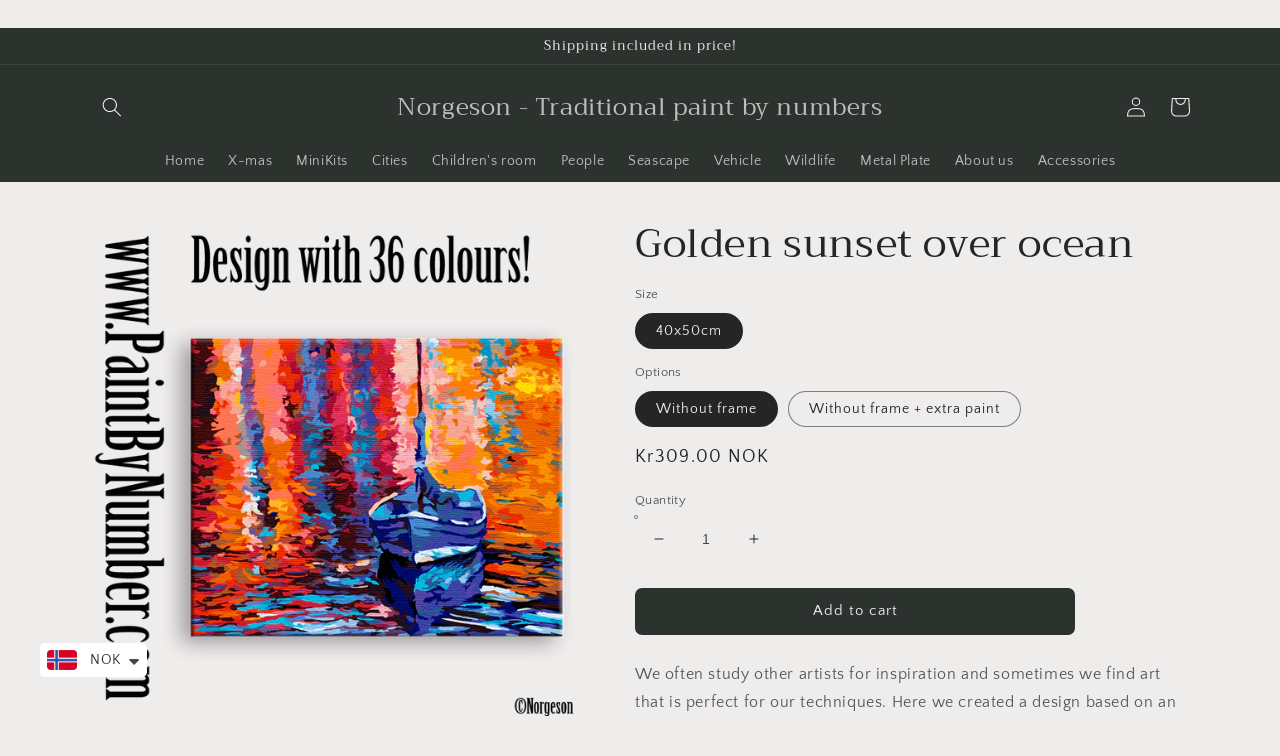

--- FILE ---
content_type: text/css
request_url: https://paintbynumber.com/cdn/shop/t/2/assets/easy-hide-checkout.css?v=18673645397951981761647006921
body_size: -617
content:
.additional-checkout-buttons,.cart__additional_checkout,.additional_checkout_buttons,#dynamic-checkout-cart{display:none!important}
/*# sourceMappingURL=/cdn/shop/t/2/assets/easy-hide-checkout.css.map?v=18673645397951981761647006921 */
